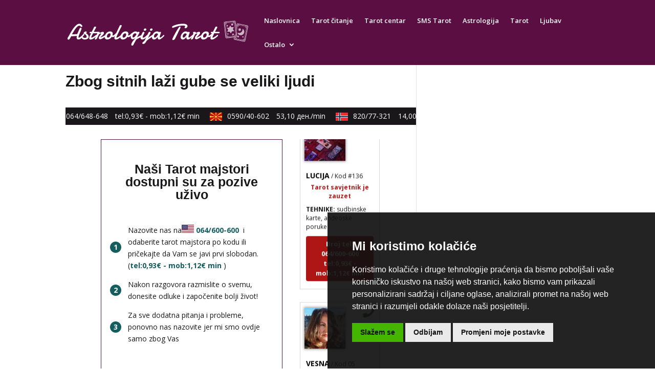

--- FILE ---
content_type: text/css
request_url: https://www.astrologijatarot.com/wp-content/et-cache/global/et-divi-customizer-global.min.css?ver=1756955004
body_size: 1739
content:
body,.et_pb_column_1_2 .et_quote_content blockquote cite,.et_pb_column_1_2 .et_link_content a.et_link_main_url,.et_pb_column_1_3 .et_quote_content blockquote cite,.et_pb_column_3_8 .et_quote_content blockquote cite,.et_pb_column_1_4 .et_quote_content blockquote cite,.et_pb_blog_grid .et_quote_content blockquote cite,.et_pb_column_1_3 .et_link_content a.et_link_main_url,.et_pb_column_3_8 .et_link_content a.et_link_main_url,.et_pb_column_1_4 .et_link_content a.et_link_main_url,.et_pb_blog_grid .et_link_content a.et_link_main_url,body .et_pb_bg_layout_light .et_pb_post p,body .et_pb_bg_layout_dark .et_pb_post p{font-size:14px}.et_pb_slide_content,.et_pb_best_value{font-size:15px}body{color:#19171a}h1,h2,h3,h4,h5,h6{color:#19171a}#et_search_icon:hover,.mobile_menu_bar:before,.mobile_menu_bar:after,.et_toggle_slide_menu:after,.et-social-icon a:hover,.et_pb_sum,.et_pb_pricing li a,.et_pb_pricing_table_button,.et_overlay:before,.entry-summary p.price ins,.et_pb_member_social_links a:hover,.et_pb_widget li a:hover,.et_pb_filterable_portfolio .et_pb_portfolio_filters li a.active,.et_pb_filterable_portfolio .et_pb_portofolio_pagination ul li a.active,.et_pb_gallery .et_pb_gallery_pagination ul li a.active,.wp-pagenavi span.current,.wp-pagenavi a:hover,.nav-single a,.tagged_as a,.posted_in a{color:#ffffff}.et_pb_contact_submit,.et_password_protected_form .et_submit_button,.et_pb_bg_layout_light .et_pb_newsletter_button,.comment-reply-link,.form-submit .et_pb_button,.et_pb_bg_layout_light .et_pb_promo_button,.et_pb_bg_layout_light .et_pb_more_button,.et_pb_contact p input[type="checkbox"]:checked+label i:before,.et_pb_bg_layout_light.et_pb_module.et_pb_button{color:#ffffff}.footer-widget h4{color:#ffffff}.et-search-form,.nav li ul,.et_mobile_menu,.footer-widget li:before,.et_pb_pricing li:before,blockquote{border-color:#ffffff}.et_pb_counter_amount,.et_pb_featured_table .et_pb_pricing_heading,.et_quote_content,.et_link_content,.et_audio_content,.et_pb_post_slider.et_pb_bg_layout_dark,.et_slide_in_menu_container,.et_pb_contact p input[type="radio"]:checked+label i:before{background-color:#ffffff}a{color:#5b0e41}#main-header,#main-header .nav li ul,.et-search-form,#main-header .et_mobile_menu{background-color:#5b0e41}.et_secondary_nav_enabled #page-container #top-header{background-color:#ffffff!important}#et-secondary-nav li ul{background-color:#ffffff}.et_header_style_centered .mobile_nav .select_page,.et_header_style_split .mobile_nav .select_page,.et_nav_text_color_light #top-menu>li>a,.et_nav_text_color_dark #top-menu>li>a,#top-menu a,.et_mobile_menu li a,.et_nav_text_color_light .et_mobile_menu li a,.et_nav_text_color_dark .et_mobile_menu li a,#et_search_icon:before,.et_search_form_container input,span.et_close_search_field:after,#et-top-navigation .et-cart-info{color:#ffffff}.et_search_form_container input::-moz-placeholder{color:#ffffff}.et_search_form_container input::-webkit-input-placeholder{color:#ffffff}.et_search_form_container input:-ms-input-placeholder{color:#ffffff}#top-menu li a{font-size:13px}body.et_vertical_nav .container.et_search_form_container .et-search-form input{font-size:13px!important}#top-menu li.current-menu-ancestor>a,#top-menu li.current-menu-item>a,#top-menu li.current_page_item>a{color:#e9bd43}#main-footer{background-color:#19171a}#main-footer .footer-widget h4,#main-footer .widget_block h1,#main-footer .widget_block h2,#main-footer .widget_block h3,#main-footer .widget_block h4,#main-footer .widget_block h5,#main-footer .widget_block h6{color:#ffffff}.footer-widget li:before{border-color:#ffffff}#et-footer-nav{background-color:rgba(0,0,0,0.13)}.bottom-nav,.bottom-nav a,.bottom-nav li.current-menu-item a{color:#ffffff}#et-footer-nav .bottom-nav li.current-menu-item a{color:#e9322e}h1,h2,h3,h4,h5,h6,.et_quote_content blockquote p,.et_pb_slide_description .et_pb_slide_title{font-weight:bold;font-style:normal;text-transform:none;text-decoration:none}@media only screen and (min-width:981px){#logo{max-height:100%}.et_pb_svg_logo #logo{height:100%}.et_header_style_centered.et_hide_primary_logo #main-header:not(.et-fixed-header) .logo_container,.et_header_style_centered.et_hide_fixed_logo #main-header.et-fixed-header .logo_container{height:11.88px}.et_fixed_nav #page-container .et-fixed-header#top-header{background-color:#5b0e41!important}.et_fixed_nav #page-container .et-fixed-header#top-header #et-secondary-nav li ul{background-color:#5b0e41}.et-fixed-header #top-menu a,.et-fixed-header #et_search_icon:before,.et-fixed-header #et_top_search .et-search-form input,.et-fixed-header .et_search_form_container input,.et-fixed-header .et_close_search_field:after,.et-fixed-header #et-top-navigation .et-cart-info{color:#ffffff!important}.et-fixed-header .et_search_form_container input::-moz-placeholder{color:#ffffff!important}.et-fixed-header .et_search_form_container input::-webkit-input-placeholder{color:#ffffff!important}.et-fixed-header .et_search_form_container input:-ms-input-placeholder{color:#ffffff!important}.et-fixed-header #top-menu li.current-menu-ancestor>a,.et-fixed-header #top-menu li.current-menu-item>a,.et-fixed-header #top-menu li.current_page_item>a{color:#e9bd43!important}}@media only screen and (min-width:1350px){.et_pb_row{padding:27px 0}.et_pb_section{padding:54px 0}.single.et_pb_pagebuilder_layout.et_full_width_page .et_post_meta_wrapper{padding-top:81px}.et_pb_fullwidth_section{padding:0}}	h1,h2,h3,h4,h5,h6{font-family:'Saira',Helvetica,Arial,Lucida,sans-serif}body #page-container #sidebar{width:33%}body #page-container #left-area{width:67%}.et_right_sidebar #main-content .container:before{right:33%!important}.et_left_sidebar #main-content .container:before{left:33%!important}h1{padding-bottom:35px;font-weight:bold}h2{padding-bottom:20px;padding-top:30px}h3{padding-bottom:15px;padding-top:20px}.entry-title{padding-bottom:0px!important;padding-top:0px!important;line-height:140%}.blog-box h2{padding-bottom:10px;padding-top:0px}.et_pb_text a{font-weight:bold!important;color:#155e60!important}.blog-box .et_pb_post .entry-featured-image-url{margin-bottom:20px!important}.blog-box .et_pb_image_container{margin-bottom:20px!important}.naslovnica-blog h2{padding-top:0px!important;padding-bottom:10px}.sidebar-text h2{padding-top:0px!important;padding-bottom:10px}.et_pb_image_container{margin-bottom:5px!important}.et_pb_post .entry-featured-image-url{margin-bottom:15px!important}#logo{max-width:35%}@media only screen and (max-width:768px){#logo{max-width:100%}}#main-header{-webkit-box-shadow:none!important;-moz-box-shadow:none!important;box-shadow:none!important}.et_pb_blog_grid .et_pb_image_container{margin:-19px -19px 29px}.blog-label{padding:15px 10px 15px 10px!important;background:#531640;margin-bottom:10px!important}.blog-label h2{color:#fff!important;padding:0px!important;font-size:20px!important}.blog-box .entry-featured-image-url{margin-bottom:20px!important;width:auto;margin:0 auto;overflow:hidden;position:relative;max-height:318px}.blog-box{border:1px solid #D1D1D1}.blog-container{padding-top:0px!important;padding-bottom:5px!important}.blog-box{margin-bottom:20px!important}.blog-box .et_pb_post{margin-bottom:10px!important}.blog-box h2{margin:0px 19px 10px 19px!important;font-size:18px!important}.blog-box p{margin:10px 19px 10px 19px!important;color:#19171a!important}.et_pb_column_single{padding-top:0px}a{color:#000000}.horoskop-znakovi img{width:100px;height:auto}.horoskop-znakovi .et_pb_main_blurb_image{margin-bottom:15px!important}.godisnji-horoskop h1{padding-bottom:5px!important}.godisnji-horoskop h2{padding-top:5px!important;font-size:20px}.et_pb_row_inner{padding-top:0px!important}.blog_post a{font-weight:normal!important}.drzavetablica{border:none!important;margin-top:20px!important;width:100%!important}.zastava{width:35px;border:none!important}.drzavetablica tr{border:none!important}.drzavetablica td{border:none!important;margin:0px!important;padding:7px 2px!important}.drzavetablica span.bojakrug{background:#155e60;border-radius:0.8em;-moz-border-radius:0.8em;-webkit-border-radius:0.8em;color:#fff;display:inline-block;font-weight:bold;line-height:1.6em;margin-right:0px;text-align:center;width:1.6em}@media screen and (max-width:768px){.et_pb_fullwidth_header_container{width:100%!important}.et_pb_row{width:90%}}.et_pb_promo{padding:0px}

--- FILE ---
content_type: application/javascript
request_url: https://www.astrologijatarot.com/wp-content/plugins/operateri/js/_push/config.js?v=2.0.181
body_size: 78
content:

                var _OPERATERI_MSG_CONFIRM_OPERATER_PUSH = "Želite li primiti obavijest kada savjetnik bude slobodan?";
                var _OPERATERI_PUSH_IOS_DISABLED = 1; 
                var _OPERATERI_PUSH_MACOS_DISABLED = 1; 
                
                var _OPERATERI_PN_API_KEY = "AIzaSyDRuIHL6meYmYIqWBVonTPpBdJEQkaisuA";
                var _OPERATERI_PN_SENDER_ID = "789817974766";
                var _OPERATERI_PN_VAPID_KEY = "BMNU5W1iVKQ283hspDfGbybV5a7uPq2TR8cbTGOxPqNvNGDI05CyFh2C5vpvyt3WRADTIEGQlwXh6WFvsRLKJ5w";
                var _OPERATERI_HOMEPAGE_URL = "https://www.astrologijatarot.com/";

                var _OPERATERI_PN_TYPE = "operater_global";
                var _OPERATERI_PN_ENABLED = true;
            